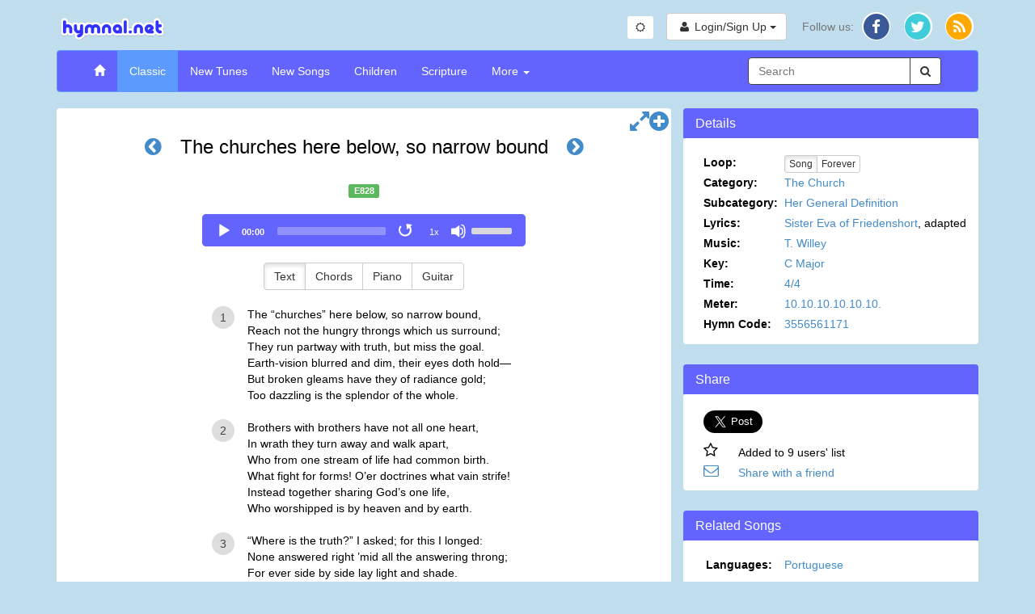

--- FILE ---
content_type: text/html; charset=UTF-8
request_url: https://www.hymnal.net/en/hymn/h/828
body_size: 14162
content:

<!DOCTYPE html>
<html lang="en">
<head>
  <meta charset="utf-8" />
  <meta http-equiv="X-UA-Compatible" content="IE=edge" />
  <meta name="viewport" content="width=device-width, initial-scale=1" />

  <title>Hymn: The churches here below, so narrow bound</title>
  <link rel="alternate" type="application/rss+xml" title="hymnal.net RSS Feed" href="/feed.rss" />
  <meta name="description"
        content="Christian hymns and spiritual songs with wonderful truths and music.}" />
  <meta name="keywords" content="midi, mp3, hymnal, hymns, songs, Christian, music, videos, spiritual, bible, christ, jesus, god" />
    <link rel="canonical" href="https://www.hymnal.net/en/hymn/h/828" />
  <meta property="og:url" content="https://www.hymnal.net/en/hymn/h/828" />
    <meta property="og:title" content="Hymn: The churches here below, so narrow bound" />
  <meta property="og:type" content="website" />
  <meta property="og:locale" content="en_US" />
  <meta property="og:description"
        content="Christian hymns and spiritual songs with wonderful truths and music." />
  <meta property="og:image" content="https://www.hymnal.net/images/favicon-196x196.png" />
  <meta property="fb:app_id" content="1450015931921030" />

      <meta name="twitter:card" content="summary">
  <meta name="twitter:site" content="@hymnalnet">
  <meta name="twitter:title" content="The churches here below, so narrow bound">
  <meta name="twitter:description" content="The &#8220;churches&#8221; here below, so narrow bound, Reach not the hungry throngs which us surround; They run partway with truth, but…">
  <meta name="twitter:creator" content="@hymnalnet">
  <meta name="twitter:image:src" content="https://www.hymnal.net/images/favicon-196x196.png">
  <meta name="twitter:domain" content="hymnal.net">
    
  
  <link href="/css/bootstrap.min.css?d=20240504" rel="stylesheet">
  <link href="/css/font-awesome.min.css" rel="stylesheet">
  <link href="/css/selectize.min.css" rel="stylesheet" />
  <link href="/css/custom.min.css?d=20251217" rel="stylesheet" />

  <link rel="manifest" href="/manifest.json">

    <link rel="apple-touch-icon" sizes="57x57" href="/images/apple-touch-icon-57x57.png">
  <link rel="apple-touch-icon" sizes="114x114" href="/images/apple-touch-icon-114x114.png">
  <link rel="apple-touch-icon" sizes="72x72" href="/images/apple-touch-icon-72x72.png">
  <link rel="apple-touch-icon" sizes="144x144" href="/images/apple-touch-icon-144x144.png">
  <link rel="apple-touch-icon" sizes="60x60" href="/images/apple-touch-icon-60x60.png">
  <link rel="apple-touch-icon" sizes="120x120" href="/images/apple-touch-icon-120x120.png">
  <link rel="apple-touch-icon" sizes="76x76" href="/images/apple-touch-icon-76x76.png">
  <link rel="apple-touch-icon" sizes="152x152" href="/images/apple-touch-icon-152x152.png">
  <link rel="icon" type="image/png" href="/images/favicon-196x196.png" sizes="196x196">
  <link rel="icon" type="image/png" href="/images/favicon-160x160.png" sizes="160x160">
  <link rel="icon" type="image/png" href="/images/favicon-96x96.png" sizes="96x96">
  <link rel="icon" type="image/png" href="/images/favicon-16x16.png" sizes="16x16">
  <link rel="icon" type="image/png" href="/images/favicon-32x32.png" sizes="32x32">
  <meta name="msapplication-TileColor" content="#5c9afd">
  <meta name="msapplication-TileImage" content="/images/mstile-144x144.png">
  
    
    <!-- Global site tag (gtag.js) - Google Analytics -->
    <script async src="https://www.googletagmanager.com/gtag/js?id=G-TFCYEQ4DMH"></script>
    <script>
      window.dataLayer = window.dataLayer || [];
      function gtag(){dataLayer.push(arguments);}
      gtag('js', new Date());

      gtag('config', 'G-TFCYEQ4DMH');
    </script>
  
  
    <script src='//www.google.com/recaptcha/api.js' defer async></script>
  </head>
<body class="hymn">

<div class="device-xs visible-xs"></div>
<div class="device-sm visible-sm"></div>
<div class="device-md visible-md"></div>
<div class="device-lg visible-lg"></div>
<div class="container">
  <div class="row header">
    <div class="col-xs-5 col-md-6 logo">
      <a href="/en/home">
        <img class="img-responsive" src="/images/logo.png"
             alt="hymnal.net" width="138" height="40" />
      </a>
    </div>
        <div class="col-xs-7 col-md-6 text-right">
      <div class="btn-group btn-toggle" style="margin-top: 5px; margin-right: 12px;">
        <button id="switchTheme" class="btn btn-sm btn-default switch-theme">
          <i class="fa fa-sun-o"></i>
        </button>
      </div>
      <div class="header-content">
                <div class="profile-links btn-group">
          <button type="button" class="btn btn-default profile-button dropdown-toggle"
                  data-toggle="dropdown">
            <i class="fa fa-user fa-fw"></i>
            <span class="hidden-xs">Login/Sign Up</span>
            <span class="caret"></span>
          </button>
          <ul class="dropdown-menu dropdown-menu-right" role="menu">
            <li>
              <a href="/en/login">Login</a>
            </li>
            <li>
              <a href="/en/register">Sign up</a>
            </li>
          </ul>
        </div>
                
        <div class="social-links btn-group">
          <button type="button" class="hidden-sm hidden-md hidden-lg btn btn-default dropdown-toggle"
                  data-toggle="dropdown">
            <i class="fa fa-share"></i> <span class="caret"></span>
          </button>
          <ul class="dropdown-menu dropdown-menu-right" role="menu">
            <li class="hidden-xs follow-us">
              Follow us:
            </li>
            <li>
              <a href="http://facebook.com/www.hymnal.net" target="_blank" rel="noopener noreferrer">
                                <span class="fa-stack fa-lg">
                                  <i class="fa fa-circle color-white fa-stack-2x fa-stack-2-1x"></i>
                                  <i class="fa fa-circle fa-facebook-color fa-stack-2x stacked-line-height"></i>
                                  <i class="fa fa-facebook fa-stack-1x fa-inverse stacked-line-height-2"></i>
                                </span>
              </a>
            </li>
            <li>
              <a href="http://twitter.com/hymnalnet" target="_blank" rel="noopener noreferrer">
                                <span class="fa-stack fa-lg">
                                  <i class="fa fa-circle color-white fa-stack-2x fa-stack-2-1x"></i>
                                  <i class="fa fa-circle fa-twitter-color fa-stack-2x stacked-line-height"></i>
                                  <i class="fa fa-twitter fa-stack-1x fa-inverse stacked-line-height-2"></i>
                                </span>
              </a>
            </li>
            <li>
              <a href="/feed.rss" target="_blank" rel="noopener noreferrer">
                                <span class="fa-stack fa-lg">
                                  <i class="fa fa-circle color-white fa-stack-2x fa-stack-2-1x"></i>
                                  <i class="fa fa-circle fa-rss-color fa-stack-2x stacked-line-height"></i>
                                  <i class="fa fa-rss fa-stack-1x fa-inverse stacked-line-height-2"></i>
                                </span>
              </a>
            </li>
          </ul>
        </div>
              </div>
          </div>
      </div>
  
  <div class="row menu">
    <div class="col-xs-12">
      <nav class="navbar navbar-default" role="navigation">
        <div class="container-fluid">
          <div class="navbar-header">
            <button type="button" class="navbar-toggle" data-toggle="collapse"
                    data-target="#navbar-collapse">
              <span class="sr-only">Toggle Navigation</span>
              <span class="icon-bar"></span>
              <span class="icon-bar"></span>
              <span class="icon-bar"></span>
            </button>
            <div class="visible-xs col-xs-9">
              <form class="search-form" role="search">
                <div class="input-group">
                  <div class="form-group has-feedback has-clear">
                    <input type="text" class="form-control" maxlength="80"
                           placeholder="Search" name="s" />
                    <span class="form-control-clear fa fa-times form-control-feedback hidden"></span>
                  </div>
                  <span class="input-group-btn">
                                    <button class="btn btn-default" type="submit">
                                        <i class="fa fa-search"></i>
                                    </button>
                                </span>
                </div>
              </form>
            </div>
                      </div>
          
          <div class="collapse navbar-collapse" id="navbar-collapse">
            <ul class="nav navbar-nav navbar-left">
              <li>
                <a href="/en/home"><span class="glyphicon glyphicon-home"></span></a>
              </li>
              <li class="active">
                <a href="/en/song-categories/h">Classic</a>
              </li>
              <li>
                <a href="/en/song-categories/nt">New Tunes</a>
              </li>
              <li>
                <a href="/en/song-categories/ns">New Songs</a>
              </li>
              <li>
                <a href="/en/song-index/thebibletellsmeso">Children</a>
              </li>
              <li>
                <a href="/en/scripture-songs/nt">Scripture</a>
              </li>
              <li class="js-more-dropdown dropdown">
                <a href="#" class="dropdown-toggle"
                   data-toggle="dropdown">More
                  <b class="caret"></b></a>
                <ul class="dropdown-menu">
                  <li class="visible-sm col-sm-12 more-search">
                    <form class="search-form" role="search">
                      <div class="input-group">
                        <div class="form-group has-feedback has-clear">
                          <input type="text" class="form-control" maxlength="80"
                                 placeholder="Search" name="s" />
                          <span class="form-control-clear fa fa-times form-control-feedback hidden"></span>
                        </div>
                        <span class="input-group-btn">
                                                <button class="btn btn-default" type="submit">
                                                    <i class="fa fa-search"></i>
                                                </button>
                                            </span>
                      </div>
                    </form>
                  </li>
                  <li>
                    <a
                      href="/en/recently-commented-songs">Recently Commented Songs</a>
                  </li>
                  <li>
                    <a href="/en/faq">FAQ</a>
                  </li>
                  <li>
                    <a href="/en/links">Links</a>
                  </li>
                </ul>
              </li>
            </ul>

            <div class="hidden-xs hidden-sm col-md-3 pull-right">
              <form class="search-form" role="search">
                <div class="input-group">
                  <div class="form-group has-feedback has-clear">
                    <input type="text" class="form-control" maxlength="80"
                           placeholder="Search" name="s" />
                    <span class="form-control-clear fa fa-times form-control-feedback hidden"></span>
                  </div>
                  <span class="input-group-btn">
                                    <button class="btn btn-default" type="submit">
                                        <i class="fa fa-search"></i>
                                    </button>
                                </span>
                </div>
              </form>
            </div>
                      </div>
                  </div>
              </nav>
    </div>
        <!--[if lt IE 9]>
    <div class="col-xs-12">
      <div class="alert alert-warning">
        You are using an older, unsupported browser. Please upgrade to the latest version of <a href="//www.google.com/chrome" target="_blank" rel="noopener noreferrer">Chrome</a>, <a href="//www.apple.com/safari/" target="_blank" rel="noopener noreferrer">Safari</a>, <a href="//www.mozilla.com/firefox/" target="_blank" rel="noopener noreferrer">Firefox</a>, or <a href="//www.microsoft.com/windows/products/winfamily/ie/default.mspx" target="_blank" rel="noopener noreferrer">Internet Explorer</a> to access this site.
      </div>
    </div>
        <![endif]-->
  </div>
  
<div id="fb-root"></div>
<div class="row main-content">
  <div class="col-md-8 common-panel">
    <div class="visible-xs">
                                  <a href="/en/hymn/h/827" class="hymn-num-nav-left"><i
                        class="fa fa-chevron-circle-left"></i></a>
                          <h1 id="song-title-xs" class="text-center">
                    The churches here below, so narrow bound
      </h1>
                                  <a href="/en/hymn/h/829"
                 class="hymn-num-nav-right"><i class="fa fa-chevron-circle-right"></i></a>
                        </div>
    <div class="hidden-xs">
      <h1 id="song-title" class="text-center">
                                        <a href="/en/hymn/h/827" class="hymn-num-nav-left"><i
                          class="fa fa-chevron-circle-left"></i></a>
                                            The churches here below, so narrow bound
                                        <a href="/en/hymn/h/829"
                   class="hymn-num-nav-right"><i class="fa fa-chevron-circle-right"></i></a>
                              </h1>
    </div>

                <div class="text-center hymn-nums">
                                                      <span class="label label-success" title="English">E828</span>
                                        </div>
                                                                                          
    <div class="row text-center audio-player">
                                                  <div class="col-xs-12 main-audio-container audio-verse-mp3">
            <audio id="main-audio" controls="controls" airplay="allow" class="main-audio" preload="none">
              <source src="https://www.hymnal.net/Hymns/Hymnal/mp3/e0304_i.mp3" type="audio/mpeg" />
              <source src="https://www.hymnal.net/Hymns/Hymnal/ogg/e0304_i.ogg" type="audio/ogg" />
                The music cannot be played on your browser.
            </audio>
            <div class="hidden-xs main-audio-replay">
              <button class="main-audio-replay" type="button" title="Replay"><i
                        class="fa fa-fast-backward"></i></button>
            </div>
            <div class="row visible-xs main-audio-replay">
              <button class="main-audio-replay" type="button" title="Replay"><i
                        class="fa fa-fast-backward"></i> <span>Replay</span></button>
            </div>
          </div>
            </div>
              <div class="row text-center">
          <div class="btn-group lyrics-format">
            <button type="button" class="btn btn-default text">Text</button>
                                            <button type="button" class="btn btn-default chords">Chords</button>
                          <button type="button" class="btn btn-default piano">Piano</button>
            <button type="button" class="btn btn-default guitar">Guitar</button>
          </div>
        </div>
      
    <div class="row hymn-content">
      <div class="col-xs-12 lyrics">
                                        <div class="row text-center key-sig hidden">
                  <a href="#" class="keysig-down" title="Transpose down">
                    <i class="fa fa-minus-circle fa-2x"></i>
                  </a>
                  <span id="keysig">C Major</span>
                  <span id="fromkeysig" class="hidden">C Major</span>
                  <a href="#" class="keysig-up" title="Transpose up">
                    <i class="fa fa-plus-circle fa-2x"></i>
                  </a>
                </div>
                          <article data-end="" class="js-stanzas">
                                  <div data-type="verse" class="verse ">
                                                                            <div class="verse-num"><span>1</span></div>
                            <div class="text-container">The &#8220;churches&#8221; here below, so narrow bound,<br/>Reach not the hungry throngs which us surround;<br/>They run partway with truth, but miss the goal.<br/>Earth-vision blurred and dim, their eyes doth hold&mdash;<br/>But broken gleams have they of radiance gold;<br/>Too dazzling is the splendor of the whole.</div>
                                                              <div class="chord-container hidden"><div class="line"><div class="chord-text"><span class="chord">C</span>The&nbsp;"churches"&nbsp;</div><div class="chord-text"><span class="chord">F</span>here&nbsp;</div><div class="chord-text"><span class="chord">C</span>be</div><div class="chord-text"><span class="chord">F</span>low,&nbsp;so&nbsp;</div><div class="chord-text"><span class="chord">G<sup>7</sup></span>narrow&nbsp;</div><div class="chord-text"><span class="chord">C</span>bound,&nbsp;</div></div>
<div class="break"></div>
<div class="line">Reach&nbsp;<div class="chord-text"><span class="chord">F</span>not&nbsp;the&nbsp;</div><div class="chord-text"><span class="chord">C</span>hungry&nbsp;</div>throngs&nbsp;which&nbsp;<div class="chord-text"><span class="chord">D<sup>7</sup></span>us&nbsp;sur</div><div class="chord-text"><span class="chord">G</span>round;&nbsp;</div></div>
<div class="break"></div>
<div class="line"><div class="chord-text"><span class="chord">G<sup>7</sup></span>They&nbsp;run&nbsp;</div>part<div class="chord-text"><span class="chord">C</span>way&nbsp;with&nbsp;</div>truth,&nbsp;but&nbsp;miss&nbsp;the&nbsp;<div class="chord-text"><span class="chord">G</span>goal.&nbsp;</div></div>
<div class="break"></div>
<div class="line"><div class="chord-text"><span class="chord">C</span>Earth-&nbsp;</div><div class="chord-text"><span class="chord">F</span>vision&nbsp;</div><div class="chord-text"><span class="chord">C</span>blurred&nbsp;and&nbsp;</div>dim,&nbsp;their&nbsp;<div class="chord-text"><span class="chord">G<sup>7</sup></span>eyes&nbsp;doth&nbsp;</div><div class="chord-text"><span class="chord">C</span>hold&mdash;&nbsp;</div></div>
<div class="break"></div>
<div class="line">But&nbsp;<div class="chord-text"><span class="chord">G</span>broken&nbsp;</div><div class="chord-text"><span class="chord">C</span>gleams&nbsp;</div><div class="chord-text"><span class="chord">G<sup>7</sup></span>have&nbsp;</div><div class="chord-text"><span class="chord">C</span>they&nbsp;of&nbsp;</div><div class="chord-text"><span class="chord">F</span>radiance&nbsp;</div><div class="chord-text"><span class="chord">C</span>gold;&nbsp;</div></div>
<div class="line">Too&nbsp;dazzling&nbsp;<div class="chord-text"><span class="chord">F</span>is&nbsp;</div><div class="chord-text"><span class="chord">Dm</span>the&nbsp;</div><div class="chord-text"><span class="chord">C</span>splendor&nbsp;</div><div class="chord-text"><span class="chord">G<sup>7</sup></span>of&nbsp;the&nbsp;</div><div class="chord-text"><span class="chord">C</span>whole.</div></div>
</div>
                                                                                                </div>
                                  <div data-type="verse" class="verse ">
                                                                            <div class="verse-num"><span>2</span></div>
                            <div class="text-container">Brothers with brothers have not all one heart,<br/>In wrath they turn away and walk apart,<br/>Who from one stream of life had common birth.<br/>What fight for forms! O&#8217;er doctrines what vain strife!<br/>Instead together sharing God&#8217;s one life,<br/>Who worshipped is by heaven and by earth.</div>
                                                              <div class="chord-container hidden">Brothers with brothers have not all one heart,<br/>In wrath they turn away and walk apart,<br/>Who from one stream of life had common birth.<br/>What fight for forms! O&#8217;er doctrines what vain strife!<br/>Instead together sharing God&#8217;s one life,<br/>Who worshipped is by heaven and by earth.</div>
                                                                                                </div>
                                  <div data-type="verse" class="verse ">
                                                                            <div class="verse-num"><span>3</span></div>
                            <div class="text-container">&#8220;Where is the truth?&#8221; I asked; for this I longed:<br/>None answered right &#8217;mid all the answering throng;<br/>For ever side by side lay light and shade.<br/>&#8220;Where is,&#8221; I cried, &#8220;the one communion pure?<br/>Where is the Church in which, clear-traced and sure,<br/>The Spirit&#8217;s very likeness is portrayed?&#8221;</div>
                                                              <div class="chord-container hidden">&#8220;Where is the truth?&#8221; I asked; for this I longed:<br/>None answered right &#8217;mid all the answering throng;<br/>For ever side by side lay light and shade.<br/>&#8220;Where is,&#8221; I cried, &#8220;the one communion pure?<br/>Where is the Church in which, clear-traced and sure,<br/>The Spirit&#8217;s very likeness is portrayed?&#8221;</div>
                                                                                                </div>
                                  <div data-type="verse" class="verse ">
                                                                            <div class="verse-num"><span>4</span></div>
                            <div class="text-container">So sought I long, and hopeless was my quest;<br/>These eyes grew dim and blind and found no rest,<br/>Till God&#8217;s touch opened them, and I was freed.<br/>I found the Spirit&#8217;s Church in souls made one<br/>In this, that they in troth to Christ had come&mdash;<br/>His Bride, to follow where the cross may lead.</div>
                                                              <div class="chord-container hidden">So sought I long, and hopeless was my quest;<br/>These eyes grew dim and blind and found no rest,<br/>Till God&#8217;s touch opened them, and I was freed.<br/>I found the Spirit&#8217;s Church in souls made one<br/>In this, that they in troth to Christ had come&mdash;<br/>His Bride, to follow where the cross may lead.</div>
                                                                                                </div>
                                  <div data-type="verse" class="verse ">
                                                                            <div class="verse-num"><span>5</span></div>
                            <div class="text-container">Thus when I see this small world&#8217;s narrow thought,<br/>Behold the brother not with brother brought,<br/>Yet serving Christ&mdash;as each one deemeth right&mdash;<br/>Ah, then a voice from realms of glory calls,<br/>Where the last veil is rent and earthward falls,<br/>And where God&#8217;s love, eternal, burneth bright.</div>
                                                              <div class="chord-container hidden">Thus when I see this small world&#8217;s narrow thought,<br/>Behold the brother not with brother brought,<br/>Yet serving Christ&mdash;as each one deemeth right&mdash;<br/>Ah, then a voice from realms of glory calls,<br/>Where the last veil is rent and earthward falls,<br/>And where God&#8217;s love, eternal, burneth bright.</div>
                                                                                                </div>
                                  <div data-type="verse" class="verse ">
                                                                            <div class="verse-num"><span>6</span></div>
                            <div class="text-container">No more we put that query without end,<br/>To which self-chosen church our feet did trend&mdash;<br/>What doctrines we believed, what sacred rites.<br/>In Christ we were in bonds that nought could break;<br/>Who, by His cross and death, do all forsake,<br/>Such as were far asunder He unites.</div>
                                                              <div class="chord-container hidden">No more we put that query without end,<br/>To which self-chosen church our feet did trend&mdash;<br/>What doctrines we believed, what sacred rites.<br/>In Christ we were in bonds that nought could break;<br/>Who, by His cross and death, do all forsake,<br/>Such as were far asunder He unites.</div>
                                                                                                </div>
                                  <div data-type="verse" class="verse ">
                                                                            <div class="verse-num"><span>7</span></div>
                            <div class="text-container">No longer does one heed mere formal phrase,<br/>Or seek for others&#8217; creeds through winding maze,<br/>For in Himself was truth made manifest.<br/>And out of every tongue and every land<br/>He formed one Church to meet His own demand&mdash;<br/>His Body, where His fulness is expressed.</div>
                                                              <div class="chord-container hidden">No longer does one heed mere formal phrase,<br/>Or seek for others&#8217; creeds through winding maze,<br/>For in Himself was truth made manifest.<br/>And out of every tongue and every land<br/>He formed one Church to meet His own demand&mdash;<br/>His Body, where His fulness is expressed.</div>
                                                                                                </div>
                            </article>
                                        </div>
                  <div class="text-center leadsheet piano hidden">
            <span class="svg">https://www.hymnal.net/Hymns/Hymnal/svg/e0828_p.svg</span></div>
                          <div class="text-center leadsheet guitar hidden">
            <span class="svg">https://www.hymnal.net/Hymns/Hymnal/svg/e0828_g.svg</span></div>
            </div>

          <div id="tabs" class="row tabs">
      <div class="col-xs-12 tabs-content">
        <ul class="nav nav-tabs">
          <li class="active"><a href="#comments" data-toggle="tab" data-placement="top" title="Comments"><i
                      class="fa fa-comment"></i></a></li>
                                              <li class="pull-right">
            <a href="#" class="toggle-tabs"><i class="fa fa-chevron-circle-down fa-lg"></i></a>
          </li>
        </ul>

        <div class="tab-content">
          <div class="tab-pane fade in active" id="comments">
            <div class="add-comment-section">
              <button type="button" class="btn btn-primary"
                      name="addcomment">Comment</button>
                                  <span class="badge pull-right">2</span>
                              <div class="response">
              </div>
            </div>
              <form id="commentForm" class="form-horizontal hidden" role="form"
      data-bv-message="This value is not valid."
      data-bv-feedbackicons-valid="fa fa-check"
      data-bv-feedbackicons-invalid="fa fa-times"
      data-bv-feedbackicons-validating="fa fa-refresh"
      data-bv-submitbuttons='button[type="submit"]'
      data-bv-live="submitted">
    <div class="form-group">
        <label for="name" class="col-sm-2 control-label">Your Name</label>

        <div class="col-sm-10">
            <input name="name" type="text" class="form-control"
                   maxlength="80"
                   value=""/>
        </div>
    </div>
    <div class="form-group">
        <label for="email" class="col-sm-2 control-label">Email</label>

        <div class="col-sm-10">
            <input name="email" type="email" class="form-control"
                   data-bv-emailaddress="true"
                   data-bv-emailaddress-message="Invalid email address."
                   maxlength="256"
                   value=""/>
        </div>
    </div>
    <div class="form-group">
        <label for="city" class="col-sm-2 control-label">City</label>

        <div class="col-sm-10">
            <input name="city" type="text" class="form-control" maxlength="256"/>
        </div>
    </div>
    <div class="form-group">
        <label for="stateprov"
               class="col-sm-2 control-label">State/Province</label>

        <div class="col-sm-10">
            <input name="stateprov" type="text" class="form-control" maxlength="256"/>
        </div>
    </div>
    <div class="form-group">
        <label for="country" class="col-sm-2 control-label">Country</label>

        <div class="col-sm-10">
            <select id="country" name="country" class="form-control">
                <option value="" selected="selected"></option>
<option value="af">Afghanistan</option>
<option value="ax">Aland Islands</option>
<option value="al">Albania</option>
<option value="dz">Algeria</option>
<option value="as">American Samoa</option>
<option value="ad">Andorra</option>
<option value="ao">Angola</option>
<option value="ai">Anguilla</option>
<option value="aq">Antarctica</option>
<option value="ag">Antigua and Barbuda</option>
<option value="ar">Argentina</option>
<option value="am">Armenia</option>
<option value="aw">Aruba</option>
<option value="au">Australia</option>
<option value="at">Austria</option>
<option value="az">Azerbaijan</option>
<option value="bs">Bahamas</option>
<option value="bh">Bahrain</option>
<option value="bd">Bangladesh</option>
<option value="bb">Barbados</option>
<option value="by">Belarus</option>
<option value="be">Belgium</option>
<option value="bz">Belize</option>
<option value="bj">Benin</option>
<option value="bm">Bermuda</option>
<option value="bt">Bhutan</option>
<option value="bo">Bolivia</option>
<option value="ba">Bosnia and Herzegovina</option>
<option value="bw">Botswana</option>
<option value="bv">Bouvet Island</option>
<option value="br">Brazil</option>
<option value="io">British Indian Ocean Territory</option>
<option value="vg">British Virgin Islands</option>
<option value="bn">Brunei</option>
<option value="bg">Bulgaria</option>
<option value="bf">Burkina Faso</option>
<option value="bi">Burundi</option>
<option value="kh">Cambodia</option>
<option value="cm">Cameroon</option>
<option value="ca">Canada</option>
<option value="cv">Cape Verde</option>
<option value="ky">Cayman Islands</option>
<option value="cf">Central African Republic</option>
<option value="td">Chad</option>
<option value="cl">Chile</option>
<option value="cn">China</option>
<option value="cx">Christmas Island</option>
<option value="cc">Cocos (Keeling) Islands</option>
<option value="co">Colombia</option>
<option value="km">Comoros</option>
<option value="cg">Congo</option>
<option value="ck">Cook Islands</option>
<option value="cr">Costa Rica</option>
<option value="hr">Croatia</option>
<option value="cy">Cyprus</option>
<option value="cz">Czech Republic</option>
<option value="cd">Democratic Republic of Congo</option>
<option value="dk">Denmark</option>
<option value="xx">Disputed Territory</option>
<option value="dj">Djibouti</option>
<option value="dm">Dominica</option>
<option value="do">Dominican Republic</option>
<option value="tl">East Timor</option>
<option value="ec">Ecuador</option>
<option value="eg">Egypt</option>
<option value="sv">El Salvador</option>
<option value="gq">Equatorial Guinea</option>
<option value="er">Eritrea</option>
<option value="ee">Estonia</option>
<option value="et">Ethiopia</option>
<option value="fk">Falkland Islands</option>
<option value="fo">Faroe Islands</option>
<option value="fm">Federated States of Micronesia</option>
<option value="fj">Fiji</option>
<option value="fi">Finland</option>
<option value="fr">France</option>
<option value="gf">French Guyana</option>
<option value="pf">French Polynesia</option>
<option value="tf">French Southern Territories</option>
<option value="ga">Gabon</option>
<option value="gm">Gambia</option>
<option value="ge">Georgia</option>
<option value="de">Germany</option>
<option value="gh">Ghana</option>
<option value="gi">Gibraltar</option>
<option value="gr">Greece</option>
<option value="gl">Greenland</option>
<option value="gd">Grenada</option>
<option value="gp">Guadeloupe</option>
<option value="gu">Guam</option>
<option value="gt">Guatemala</option>
<option value="gn">Guinea</option>
<option value="gw">Guinea-Bissau</option>
<option value="gy">Guyana</option>
<option value="ht">Haiti</option>
<option value="hm">Heard Island and Mcdonald Islands</option>
<option value="hn">Honduras</option>
<option value="hk">Hong Kong</option>
<option value="hu">Hungary</option>
<option value="is">Iceland</option>
<option value="in">India</option>
<option value="id">Indonesia</option>
<option value="iq">Iraq</option>
<option value="ie">Ireland</option>
<option value="il">Israel</option>
<option value="it">Italy</option>
<option value="ci">Ivory Coast</option>
<option value="jm">Jamaica</option>
<option value="jp">Japan</option>
<option value="jo">Jordan</option>
<option value="kz">Kazakhstan</option>
<option value="ke">Kenya</option>
<option value="ki">Kiribati</option>
<option value="kw">Kuwait</option>
<option value="kg">Kyrgyzstan</option>
<option value="la">Laos</option>
<option value="lv">Latvia</option>
<option value="lb">Lebanon</option>
<option value="ls">Lesotho</option>
<option value="lr">Liberia</option>
<option value="ly">Libya</option>
<option value="li">Liechtenstein</option>
<option value="lt">Lithuania</option>
<option value="lu">Luxembourg</option>
<option value="mo">Macau</option>
<option value="mk">Macedonia</option>
<option value="mg">Madagascar</option>
<option value="mw">Malawi</option>
<option value="my">Malaysia</option>
<option value="mv">Maldives</option>
<option value="ml">Mali</option>
<option value="mt">Malta</option>
<option value="mh">Marshall Islands</option>
<option value="mq">Martinique</option>
<option value="mr">Mauritania</option>
<option value="mu">Mauritius</option>
<option value="yt">Mayotte</option>
<option value="mx">Mexico</option>
<option value="md">Moldova</option>
<option value="mc">Monaco</option>
<option value="mn">Mongolia</option>
<option value="ms">Montserrat</option>
<option value="ma">Morocco</option>
<option value="mz">Mozambique</option>
<option value="mm">Myanmar</option>
<option value="na">Namibia</option>
<option value="nr">Nauru</option>
<option value="np">Nepal</option>
<option value="nl">Netherlands</option>
<option value="an">Netherlands Antilles</option>
<option value="nc">New Caledonia</option>
<option value="nz">New Zealand</option>
<option value="ni">Nicaragua</option>
<option value="ne">Niger</option>
<option value="ng">Nigeria</option>
<option value="nu">Niue</option>
<option value="nf">Norfolk Island</option>
<option value="kp">North Korea</option>
<option value="mp">Northern Mariana Islands</option>
<option value="no">Norway</option>
<option value="om">Oman</option>
<option value="pk">Pakistan</option>
<option value="pw">Palau</option>
<option value="ps">Palestinian Occupied Territories</option>
<option value="pa">Panama</option>
<option value="pg">Papua New Guinea</option>
<option value="py">Paraguay</option>
<option value="pe">Peru</option>
<option value="ph">Philippines</option>
<option value="pn">Pitcairn Islands</option>
<option value="pl">Poland</option>
<option value="pt">Portugal</option>
<option value="pr">Puerto Rico</option>
<option value="qa">Qatar</option>
<option value="re">Reunion</option>
<option value="ro">Romania</option>
<option value="ru">Russia</option>
<option value="rw">Rwanda</option>
<option value="sh">Saint Helena and Dependencies</option>
<option value="kn">Saint Kitts and Nevis</option>
<option value="lc">Saint Lucia</option>
<option value="pm">Saint Pierre and Miquelon</option>
<option value="vc">Saint Vincent and the Grenadines</option>
<option value="ws">Samoa</option>
<option value="sm">San Marino</option>
<option value="st">Sao Tome and Principe</option>
<option value="sa">Saudi Arabia</option>
<option value="sn">Senegal</option>
<option value="cs">Serbia and Montenegro</option>
<option value="sc">Seychelles</option>
<option value="sl">Sierra Leone</option>
<option value="sg">Singapore</option>
<option value="sk">Slovakia</option>
<option value="si">Slovenia</option>
<option value="sb">Solomon Islands</option>
<option value="so">Somalia</option>
<option value="za">South Africa</option>
<option value="gs">South Georgia and South Sandwich Islands</option>
<option value="kr">South Korea</option>
<option value="ss">South Sudan</option>
<option value="es">Spain</option>
<option value="pi">Spratly Islands</option>
<option value="lk">Sri Lanka</option>
<option value="sd">Sudan</option>
<option value="sr">Suriname</option>
<option value="sj">Svalbard and Jan Mayen</option>
<option value="sz">Swaziland</option>
<option value="se">Sweden</option>
<option value="ch">Switzerland</option>
<option value="sy">Syria</option>
<option value="tw">Taiwan</option>
<option value="tj">Tajikistan</option>
<option value="tz">Tanzania</option>
<option value="th">Thailand</option>
<option value="tg">Togo</option>
<option value="tk">Tokelau</option>
<option value="to">Tonga</option>
<option value="tt">Trinidad and Tobago</option>
<option value="tn">Tunisia</option>
<option value="tr">Turkey</option>
<option value="tm">Turkmenistan</option>
<option value="tc">Turks And Caicos Islands</option>
<option value="tv">Tuvalu</option>
<option value="ug">Uganda</option>
<option value="ua">Ukraine</option>
<option value="ae">United Arab Emirates</option>
<option value="uk">United Kingdom</option>
<option value="xd">United Nations Neutral Zone</option>
<option value="us">United States</option>
<option value="um">United States Minor Outlying Islands</option>
<option value="uy">Uruguay</option>
<option value="vi">US Virgin Islands</option>
<option value="uz">Uzbekistan</option>
<option value="vu">Vanuatu</option>
<option value="va">Vatican City</option>
<option value="ve">Venezuela</option>
<option value="vn">Vietnam</option>
<option value="wf">Wallis and Futuna</option>
<option value="eh">Western Sahara</option>
<option value="ye">Yemen</option>
<option value="zm">Zambia</option>
<option value="zw">Zimbabwe</option>

            </select>
        </div>
    </div>
    <div class="form-group">
        <label for="message" class="col-sm-2 control-label">Your Comment</label>

        <div class="col-sm-10">
            <textarea name="comment" class="form-control"
                      data-bv-notempty="true"
                      data-bv-notempty-message="Please enter your comment."
                      maxlength="8192" rows="8"></textarea>
        </div>
    </div>
    <div class="form-group hnp">
        <label for="hnp" class="col-sm-2 control-label">Terms</label>

        <div class="col-sm-10">
            <input name="hnp" type="text" class="form-control"/>
        </div>
    </div>
    <div class="form-group">
        <div class="col-sm-10 col-sm-offset-2 response">
        </div>
    </div>
    <div class="form-group">
        <div class="col-sm-10 col-sm-offset-2">
            <button type="button" name="cancel-comment"
                    class="btn btn-default">Cancel</button>
            <button type="submit"
                    class="btn btn-primary">Comment</button>
        </div>
    </div>
    <input type="hidden" name="type" value="add-comment"/>
    <input type="hidden" name="host-ip" value="3.149.236.199"/>
    <input type="hidden" name="t" value="h"/>
    <input type="hidden" name="n" value="828"/>
</form>

              
            <div class="comments-or-excerpts comments">
                <div class="delete-comment-modal modal fade">
    <div class="modal-dialog">
        <div class="modal-content">
            <div class="modal-header">
                <button type="button" class="close" data-dismiss="modal" aria-hidden="true">&times;</button>
                <h4 class="modal-title">Delete Comment</h4>
            </div>
            <div class="modal-body">
                <p>Are you sure you want to delete this comment?</p>
            </div>
            <div class="modal-footer">
                <button type="button" class="btn btn-default" class="close" data-dismiss="modal"><i class="fa fa-times fa-lg"></i></button>
                <button type="button" class="btn btn-danger confirm-delete-comment" class="close"
                        data-dismiss="modal"><i class="fa fa-trash-o fa-lg"></i></button>
            </div>
        </div>
        <!-- /.modal-content -->
    </div>
    <!-- /.modal-dialog -->
</div>
<!-- /.modal -->
    <div class="row no-paging"></div>
        <div class="existing-comment">
    <div class="row">
        <div class="col-xs-4 col-sm-2 text-center">
            <div class="post-date">
                <span class="month">Apr</span>
                <span class="day">5</span>
                <span class="year">2021</span>
            </div>
        </div>
        <div class="col-xs-8 col-sm-10">
                        <cite>Nisu</cite><br/>
            <p class="location">Kigali, Rwanda</p>
        </div>
    </div>
    <div class="row comment">
        <div class="col-xs-12">
                            <p>Am blessed by the message of my fellow Christian Steve Miller</p>
                    </div>
    </div>
            <hr/>
    </div>
        <div class="existing-comment">
    <div class="row">
        <div class="col-xs-4 col-sm-2 text-center">
            <div class="post-date">
                <span class="month">Jul</span>
                <span class="day">30</span>
                <span class="year">2014</span>
            </div>
        </div>
        <div class="col-xs-8 col-sm-10">
                        <cite>Steve Miller</cite><br/>
            <p class="location">Detroit, MI, United States</p>
        </div>
    </div>
    <div class="row comment">
        <div class="col-xs-12">
                            <p>Born Eva von Tiele-Winckler in southeastern Germany into a family of wealth, Eva had a conversion experience at the age of 17 after reading John 10. She established a home called Friedenshort (abode of peace) for women who desired to follow and serve the Lord. With these sisters, she opened homes for orphans, widows, the poor, and the infirm. By the end of her life, over 40 homes were set up around Germany through her labor. These sisters also preached the gospel to women in prison and established homes for them when they were discharged from prison. Although she was brought up in wealth, she lived a simple life using her wealth for the benefit of others. She eventually sent out a number of sisters to serve in China with the China Inland Mission, and to Guatemala, Africa, and India. She was helped in her spiritual pursuit through contact with Mrs. Jessie Penn-Lewis, Hudson Taylor, the Welsh Revival, and the Keswick Convention. Sister Eva enjoyed fellowship with all true believers. She would not let any sectarian attitude or doctrinal differences hinder her fellowship with other saints. This hymn describes the divisive conditions of the church and her longing to find believers who live in oneness, not letting doctrines and practices divide them. It is a sober reminder to us that our divine birth is a common birth and that Christ's death has torn down all that divides believers. - Songs of the Spirit by Martin</p>
                    </div>
    </div>
    </div>
    <div class="row no-paging"></div>
            </div>
          </div>
                                            </div>
      </div>
    </div>

          <div class="top-right-button visible-xs visible-sm">
      <a href="#" class="jump-to-details" title="Jump to Details">
        <i class="fa fa-info-circle fa-2x"></i>
      </a>
    </div>
    <div class="top-right-button hidden-xs hidden-sm">
            <a href="#" class="fullscreen-lyrics-btn" title="Fullscreen Lyrics">
        <i class="fa fa-expand fa-2x"></i>
      </a>
            <a href="#" class="layout-change expand-section" title="Expand this section">
        <i class="fa fa-plus-circle fa-2x"></i>
      </a>
    </div>
  </div>
  <div class="col-md-4 sidebar">
                <div class="row sidebar-title">
  <h4 class="toggle-hymn-nums">Details</h4>
</div>
<div class="row common-panel">
    <div class="col-xs-12">
      <div class="row loop-setting hidden">
        <label class="col-xs-5 col-sm-4">Loop:</label>

        <div class="col-xs-7 col-sm-8 no-padding">
          <div class="btn-group btn-group-xs details-loop" role="group">
            <button type="button" class="btn btn-default active loop-once">Song</button>
            <button type="button" class="btn btn-default loop-forever">Forever</button>
          </div>
        </div>
      </div>
                    <div class="row">
                <label class="col-xs-5 col-sm-4">Category:</label>

                <div class="col-xs-7 col-sm-8 no-padding">
                    <a href="/en/search/all/category/The+Church">The Church</a>
                </div>
            </div>
                            <div class="row">
                <label class="col-xs-5 col-sm-4">Subcategory:</label>

                <div class="col-xs-7 col-sm-8 no-padding">
                    <a href="/en/search/all/category/The+Church%E2%80%94Her+General+Definition">Her General Definition</a>
                </div>
            </div>
                            <div class="row">
                <label class="col-xs-5 col-sm-4">Lyrics:</label>

                <div class="col-xs-7 col-sm-8 no-padding">
                                        <a href="/en/search/all/author/Sister+Eva+of+Friedenshort?t=h&n=828">Sister Eva of Friedenshort</a>, adapted                </div>
            </div>
                            <div class="row">
                <label class="col-xs-5 col-sm-4">Music:</label>

                <div class="col-xs-7 col-sm-8 no-padding">
                                        <a href="/en/search/all/composer/T.+Willey?t=h&n=828">T. Willey</a>                </div>
            </div>
                            <div class="row">
                <label class="col-xs-5 col-sm-4">Key:</label>

                <div class="col-xs-7 col-sm-8 no-padding">
                    <a href="/en/search/all/key/C+Major">C Major</a>
                </div>
            </div>
                            <div class="row">
                <label class="col-xs-5 col-sm-4">Time:</label>

                <div class="col-xs-7 col-sm-8 no-padding">
                    <a href="/en/search/all/time/4%2F4">4/4</a>
                </div>
            </div>
                            <div class="row">
                <label class="col-xs-5 col-sm-4">Meter:</label>

                <div class="col-xs-7 col-sm-8 no-padding">
                    <a href="/en/search/all/meter/10.10.10.10.10.10.">10.10.10.10.10.10.</a>
                </div>
            </div>
                            <div class="row">
                <label class="col-xs-5 col-sm-4">Hymn Code:</label>

                <div class="col-xs-7 col-sm-8 no-padding">
                    <a href="/en/search/all/hymncode/3556561171">3556561171</a>
                </div>
            </div>
                            </div>
</div>
                <div class="row sidebar-title">
    <h4>Share</h4>
</div>
<div class="row common-panel hymn-share">
    <div class="col-xs-12">
        <div class="row external-share">
            <a class="twitter-share-button" data-size="large"
               href="https://twitter.com/intent/tweet">Tweet</a>
        </div>
        <div class="row">
            <label class="col-xs-2 hn-share">
                                    <i class="fa fa-star-o fa-lg"></i>
                            </label>

            <div class="col-xs-10 share-text">
                                                            Added to 9 users' list
                                                    </div>
        </div>
        <div class="row">
            <label class="col-xs-2 hn-share">
                <a class="email-song" href="mailto:?subject=Hymn: The churches here below, so narrow bound&body=Link: https://www.hymnal.net/en/hymn/h/828/">
                    <i class="fa fa-envelope-o fa-lg"></i>
                </a>
            </label>

            <div class="col-xs-10 share-text">
                <a class="email-song js-email-song" href="mailto:?subject=Hymn: The churches here below, so narrow bound&body=Link: https://www.hymnal.net/en/hymn/h/828/">
                    Share with a friend
                </a>
            </div>
        </div>

    </div>
</div>
                <div class="row sidebar-title">
    <h4>Related Songs</h4>
</div>
<div class="row common-panel hymn-related-songs">
    <div class="col-xs-12">
                    <div class="row">
                <label class="col-xs-4 col-sm-4 text-right">Languages:</label>

                <div class="col-xs-7 col-sm-8 no-padding">
                    <a href="https://www.hinario.org/detail.php?hymn=828" target="_blank">Portuguese</a>                </div>
            </div>
                                                                        
                                                                                                                                                                                                                                                                                                                                                   <div class="row">
                <label class="col-xs-4 col-sm-4 text-right">See Also:</label>

                <div class="col-xs-12">
                    <div class="list-group text-left">
                                                    <a class="list-group-item" href="/en/hymn/h/1221">Jesus, our wonderful Shepherd</a>
                                                    <a class="list-group-item" href="/en/hymn/ns/476">God&#8217;s Dream</a>
                                                    <a class="list-group-item" href="/en/hymn/ns/67">In the church life we can see</a>
                                                    <a class="list-group-item" href="/en/hymn/h/1244">Behold how good a thing</a>
                                                    <a class="list-group-item" href="/en/hymn/h/1268">When Noah worked upon the ark as God to</a>
                                            </div>
                </div>
            </div>
            </div>
</div>
                <div class="row sidebar-title">
    <h4>Downloads</h4>
</div>
<div class="row common-panel">
    <div class="col-xs-12">
        <div class="row">
            <label class="col-xs-5 col-sm-4 text-right">Lead Sheet:</label>

            <div class="col-xs-7 col-sm-8 no-padding">
                <a href="https://www.hymnal.net/Hymns/Hymnal/pdfs/e0828_p.pdf" target="_blank">Piano</a>,                <a href="https://www.hymnal.net/Hymns/Hymnal/pdfs/e0828_g.pdf" target="_blank">Guitar</a>,                <a href="https://www.hymnal.net/Hymns/Hymnal/pdfs/e0828_gt.pdf" target="_blank">Text</a>                                            </div>
        </div>

                    <div class="row">
                <label class="col-xs-5 col-sm-4 text-right">Music:</label>

                <div class="col-xs-7 col-sm-8 no-padding">
                                                <a href="https://www.hymnal.net/Hymns/Hymnal/mp3/e0304_i.mp3" target="_blank">mp3</a>,                             <a href="https://www.hymnal.net/Hymns/Hymnal/midi/e0304_i.mid" target="_blank">MIDI (song)</a>,                             <a href="https://www.hymnal.net/Hymns/Hymnal/midi/tunes/e0828_tune.midi" target="_blank">MIDI (tune)</a>                </div>
            </div>
            </div>
</div>
                    <div class="row sidebar-title">
        <h4>
            Jukebox
                    </h4>
    </div>
    <div class="row common-panel">
        <div class="col-xs-12 jukebox">
                            <form id="jukeboxForm" role="form">
                    <div class="form-group">
                        <select name="type" class="form-control">
                            <option value="a" selected>All Songs</option>
                            <option value="h">Classic</option>
                            <option value="nt">New Tunes</option>
                            <option value="ns">New Songs</option>
                            <option value="c">Children</option>
                            <option value="f">Songs with Comments</option>
                                                    </select>
                    </div>
                    <div class="form-group">
                        <select name="loop" class="form-control">
                            <option value="1" selected>Loop once</option>
                            <option value="2">Loop twice</option>
                            <option value="3">Loop 3 times</option>
                            <option value="4">Loop 4 times</option>
                            <option value="5">Loop 5 times</option>
                        </select>
                    </div>
                    <div class="form-group">
                        <label for="jukebox-delay">Delay between songs:</label>
                        <select name="delay" class="form-control">
                            <option value="0">No delay</option>
                            <option value="5" selected>5 seconds</option>
                            <option value="10">10 seconds</option>
                            <option value="20">20 seconds</option>
                            <option value="30">30 seconds</option>
                        </select>
                    </div>
                    <div class="form-group">
                        <button name="submit" type="submit" class="btn btn-primary">
                                                            Start Playing

                                                    </button>
                    </div>
                </form>
                    </div>
    </div>
        </div>
</div>

<span id="ht" class="hidden">h</span>
<span id="hn" class="hidden">828</span>
<span id="hl" class="hidden">39</span>

<script type="text/javascript">
  var mp3File = 'https://www.hymnal.net/Hymns/Hymnal/mp3/e0304_i.mp3?v=1';
  var midiLength = '39' ? 39 : 0;
  var loopFlag = true;
  var autoStartFlag = false;
</script>


<div class="row footer">
    <div class="col-sm-5 col-sm-push-6 text-right">
        <a href="/en/contactus">Contact Us</a>
        <span class="separator fa fa-ellipsis-v"></span>
                    English
                <span class="separator fa fa-ellipsis-v"></span>
                  <a href="/fr/hymn/h/828">French</a>
                <span class="separator fa fa-ellipsis-v"></span>
                            <a href="/cn/hymn/h/828">简体</a>
                <span class="separator fa fa-ellipsis-v"></span>
                    <a href="/zh/hymn/h/828">繁體</a>
            </div>
    <div class="col-sm-1 col-sm-push-6 text-right">
      <form class="donate" action="https://www.paypal.com/donate" method="post" target="_top">
        <input type="hidden" name="hosted_button_id" value="4J3D3SZXDF8ZJ" />
        <input type="image" src="https://www.paypalobjects.com/en_US/i/btn/btn_donate_SM.gif" border="0" name="submit" title="PayPal - The safer, easier way to pay online!" alt="Donate with PayPal button" />
        <img alt="" border="0" src="https://www.paypal.com/en_US/i/scr/pixel.gif" width="1" height="1" />
      </form>
    </div>
    <div class="col-sm-6 col-sm-pull-6 text-left">
        &copy; 2026 <a href="/en/aboutus">hymnal.net</a>
    </div>
</div>

</div>

    <span id="ssk" class="hidden">8c8981aa0857a9ad57328347c58cef4ea77b4b28</span>
    <span id="ss" class="hidden">4c4d84658c0135ed047e62062fa4eb9b254c8308</span>
<span id="root" class="hidden">https://www.hymnal.net</span>
<span id="phproot" class="hidden">/en</span>
<span id="language" class="hidden">en</span>

<script src="/js/jquery-2.1.1.min.js"></script>
<script src="/js/bootstrap.min.js"></script>
<script src="/js/bootstrapValidator.min.js"></script>
<script src="/includes/mediaelementplayer/4.2.16/mediaelement-and-player.min.js?d=202004041200"></script>
<script src="/includes/mediaelementplayer/4.2.16/plugins/loop/loop.min.js"></script>
<script src="/includes/mediaelementplayer/4.2.16/plugins/speed/speed.min.js"></script>
<script src="/en/js_i18n" type="text/javascript"></script>

    
        <script>window.twttr = (function(d, s, id) {
                var js, fjs = d.getElementsByTagName(s)[0],
                        t = window.twttr || {};
                if (d.getElementById(id)) return t;
                js = d.createElement(s);
                js.id = id;
                js.src = "https://platform.twitter.com/widgets.js";
                fjs.parentNode.insertBefore(js, fjs);

                t._e = [];
                t.ready = function(f) {
                    t._e.push(f);
                };

                return t;
            }(document, "script", "twitter-wjs"));</script>
    

<script src="/js/selectize.min.js" type="text/javascript"></script>
<script src="/js/main.min.js?d=202506222" type="text/javascript"></script>

<div id="fullscreen-lyrics-overlay" class="fullscreen-lyrics-overlay hidden">
  <div class="fullscreen-lyrics-container">
    <div class="fullscreen-controls">
      <button type="button" class="fullscreen-font-btn" id="font-decrease" title="Decrease text size">
        <i class="fa fa-minus"></i>
      </button>
      <button type="button" class="fullscreen-font-btn" id="font-fit" title="Fit to screen">
        <i class="fa fa-arrows-alt"></i>
      </button>
      <button type="button" class="fullscreen-font-btn" id="font-increase" title="Increase text size">
        <i class="fa fa-plus"></i>
      </button>
      <button type="button" class="fullscreen-close-btn" title="Exit Fullscreen">
        <i class="fa fa-times"></i>
      </button>
    </div>
    <div class="fullscreen-lyrics-content">
      <h1 class="fullscreen-title">The churches here below, so narrow bound</h1>
      <div class="fullscreen-stanzas">
                            <div class="fullscreen-verse" data-type="verse">
                          <div class="fullscreen-verse-num">1</div>
              <div class="fullscreen-verse-text">The &#8220;churches&#8221; here below, so narrow bound,<br/>Reach not the hungry throngs which us surround;<br/>They run partway with truth, but miss the goal.<br/>Earth-vision blurred and dim, their eyes doth hold&mdash;<br/>But broken gleams have they of radiance gold;<br/>Too dazzling is the splendor of the whole.</div>
                      </div>
                                      <div class="fullscreen-verse" data-type="verse">
                          <div class="fullscreen-verse-num">2</div>
              <div class="fullscreen-verse-text">Brothers with brothers have not all one heart,<br/>In wrath they turn away and walk apart,<br/>Who from one stream of life had common birth.<br/>What fight for forms! O&#8217;er doctrines what vain strife!<br/>Instead together sharing God&#8217;s one life,<br/>Who worshipped is by heaven and by earth.</div>
                      </div>
                                      <div class="fullscreen-verse" data-type="verse">
                          <div class="fullscreen-verse-num">3</div>
              <div class="fullscreen-verse-text">&#8220;Where is the truth?&#8221; I asked; for this I longed:<br/>None answered right &#8217;mid all the answering throng;<br/>For ever side by side lay light and shade.<br/>&#8220;Where is,&#8221; I cried, &#8220;the one communion pure?<br/>Where is the Church in which, clear-traced and sure,<br/>The Spirit&#8217;s very likeness is portrayed?&#8221;</div>
                      </div>
                                      <div class="fullscreen-verse" data-type="verse">
                          <div class="fullscreen-verse-num">4</div>
              <div class="fullscreen-verse-text">So sought I long, and hopeless was my quest;<br/>These eyes grew dim and blind and found no rest,<br/>Till God&#8217;s touch opened them, and I was freed.<br/>I found the Spirit&#8217;s Church in souls made one<br/>In this, that they in troth to Christ had come&mdash;<br/>His Bride, to follow where the cross may lead.</div>
                      </div>
                                      <div class="fullscreen-verse" data-type="verse">
                          <div class="fullscreen-verse-num">5</div>
              <div class="fullscreen-verse-text">Thus when I see this small world&#8217;s narrow thought,<br/>Behold the brother not with brother brought,<br/>Yet serving Christ&mdash;as each one deemeth right&mdash;<br/>Ah, then a voice from realms of glory calls,<br/>Where the last veil is rent and earthward falls,<br/>And where God&#8217;s love, eternal, burneth bright.</div>
                      </div>
                                      <div class="fullscreen-verse" data-type="verse">
                          <div class="fullscreen-verse-num">6</div>
              <div class="fullscreen-verse-text">No more we put that query without end,<br/>To which self-chosen church our feet did trend&mdash;<br/>What doctrines we believed, what sacred rites.<br/>In Christ we were in bonds that nought could break;<br/>Who, by His cross and death, do all forsake,<br/>Such as were far asunder He unites.</div>
                      </div>
                                      <div class="fullscreen-verse" data-type="verse">
                          <div class="fullscreen-verse-num">7</div>
              <div class="fullscreen-verse-text">No longer does one heed mere formal phrase,<br/>Or seek for others&#8217; creeds through winding maze,<br/>For in Himself was truth made manifest.<br/>And out of every tongue and every land<br/>He formed one Church to meet His own demand&mdash;<br/>His Body, where His fulness is expressed.</div>
                      </div>
                        </div>
    </div>
  </div>
</div>
<script type="text/javascript">
(function() {
  var overlay = document.getElementById('fullscreen-lyrics-overlay');
  var openBtns = document.querySelectorAll('.fullscreen-lyrics-btn');
  var closeBtn = document.querySelector('.fullscreen-close-btn');
  var stanzas = document.querySelector('.fullscreen-stanzas');
  var fontIncrease = document.getElementById('font-increase');
  var fontDecrease = document.getElementById('font-decrease');
  var fontFit = document.getElementById('font-fit');

  var baseFontSize = 1.2;
  var currentFontSize = baseFontSize;
  var minFontSize = 0.5;
  var maxFontSize = 3.0;
  var fontStep = 0.1;

  function adjustColumns() {
    if (!stanzas || overlay.classList.contains('hidden')) return;
    var title = document.querySelector('.fullscreen-title');
    var padding = 40;
    var titleHeight = title ? title.offsetHeight + 20 : 0;
    var availableHeight = window.innerHeight - titleHeight - padding;
    stanzas.style.height = availableHeight + 'px';
  }

  function setFontSize(size) {
    currentFontSize = Math.max(minFontSize, Math.min(maxFontSize, size));
    if (stanzas) stanzas.style.fontSize = currentFontSize + 'em';
  }

  function updateFontSize(delta) {
    setFontSize(currentFontSize + delta);
    setTimeout(adjustColumns, 10);
  }

  function hasHorizontalOverflow() {
    if (!stanzas) return false;
    return stanzas.scrollWidth > stanzas.clientWidth + 5;
  }

  function fitToScreen() {
    if (!stanzas) return;
    var low = minFontSize, high = maxFontSize, bestFit = minFontSize;
    setFontSize(maxFontSize);
    adjustColumns();
    if (!hasHorizontalOverflow()) return;
    for (var i = 0; i < 15; i++) {
      var mid = (low + high) / 2;
      setFontSize(mid);
      adjustColumns();
      if (hasHorizontalOverflow()) high = mid;
      else { bestFit = mid; low = mid; }
    }
    setFontSize(bestFit);
    adjustColumns();
  }

  if (fontIncrease) fontIncrease.addEventListener('click', function() { updateFontSize(fontStep); });
  if (fontDecrease) fontDecrease.addEventListener('click', function() { updateFontSize(-fontStep); });
  if (fontFit) fontFit.addEventListener('click', function() { fitToScreen(); });

  openBtns.forEach(function(btn) {
    btn.addEventListener('click', function() {
      overlay.classList.remove('hidden');
      document.body.style.overflow = 'hidden';
      currentFontSize = baseFontSize;
      if (stanzas) stanzas.style.fontSize = currentFontSize + 'em';
      setTimeout(function() { adjustColumns(); fitToScreen(); }, 50);
    });
  });

  if (closeBtn) {
    closeBtn.addEventListener('click', function() {
      overlay.classList.add('hidden');
      document.body.style.overflow = '';
    });
  }

  document.addEventListener('keydown', function(e) {
    if (e.key === 'Escape' && !overlay.classList.contains('hidden')) {
      overlay.classList.add('hidden');
      document.body.style.overflow = '';
    }
  });

  window.addEventListener('resize', function() { adjustColumns(); fitToScreen(); });
})();
</script>
</body>
</html>


--- FILE ---
content_type: application/javascript; charset=utf-8
request_url: https://www.hymnal.net/en/js_i18n
body_size: 589
content:
var i18nArray = {"js.contactus.sending":"Sending your message...","js.form.technicalDifficulties":"Sorry, we are currently experiencing technical difficulties. Please try again later.","js.form.notANumber":"The value is not a number.","js.hymn.audio.clickToReset":"Click to Reset","js.hymn.audio.length":"Length:","js.hymn.audio.position":"Position:","js.hymn.collapsesection":"Collapse this section","js.hymn.expandsection":"Expand this section","js.hymn.submittingComment":"Submitting your comment...","js.hymn.updatingComment":"Updating the comment...","js.login.passwordChanged":"Your password has been changed.","js.login.passwordsMustMatch":"The passwords must match","js.login.registerThankYou":"Thank you for registering with us. You\\'ll be logged in automatically.","js.login.signingIn":"Signing in...","js.lostpassword.processing":"Processing your account...","js.pagination.loading":"Loading...","js.register.signingUp":"Signing up...","js.resetpassword.resetting":"Resetting your password...","js.search.searching":"Searching...","js.user.changingPassword":"Changing your password...","js.user.fav.addedToUser":"Added to {0} user's list","js.user.fav.addedToUsers":"Added to {0} users' list","js.user.profileUpdated":"Your profile has been updated.","js.user.updatingProfile":"Updating your profile..."};
